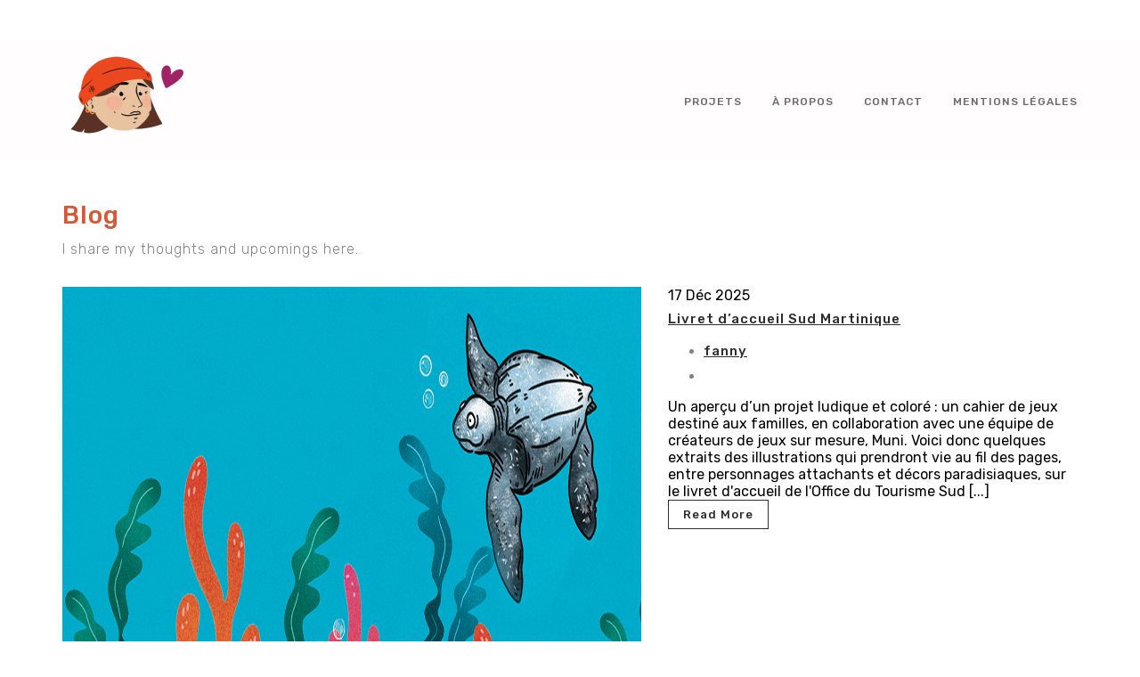

--- FILE ---
content_type: text/html; charset=UTF-8
request_url: http://fannytonnelier.fr/portfolio-category/edition/
body_size: 5809
content:



<!DOCTYPE html>
<html lang="fr-FR">
<head>
	<meta charset="UTF-8">		
	<!-- Mobile Specific Meta -->
	<meta name="viewport" content="width=device-width, initial-scale=1, maximum-scale=1">
	
	<!-- Favicon Icon -->	
	
	<title>Edition &#8211; Fanny Tonnelier | Graphiste illustratrice</title>
<meta name='robots' content='max-image-preview:large' />
<link rel='dns-prefetch' href='//fonts.googleapis.com' />
<link rel='dns-prefetch' href='//s.w.org' />
<link rel="alternate" type="application/rss+xml" title="Fanny Tonnelier | Graphiste illustratrice &raquo; Flux" href="http://fannytonnelier.fr/feed/" />
<link rel="alternate" type="application/rss+xml" title="Fanny Tonnelier | Graphiste illustratrice &raquo; Flux des commentaires" href="http://fannytonnelier.fr/comments/feed/" />
<link rel="alternate" type="application/rss+xml" title="Flux pour Fanny Tonnelier | Graphiste illustratrice &raquo; Edition Portfolio Category" href="http://fannytonnelier.fr/portfolio-category/edition/feed/" />
		<script type="text/javascript">
			window._wpemojiSettings = {"baseUrl":"https:\/\/s.w.org\/images\/core\/emoji\/13.1.0\/72x72\/","ext":".png","svgUrl":"https:\/\/s.w.org\/images\/core\/emoji\/13.1.0\/svg\/","svgExt":".svg","source":{"concatemoji":"http:\/\/fannytonnelier.fr\/wp-includes\/js\/wp-emoji-release.min.js?ver=5.8.12"}};
			!function(e,a,t){var n,r,o,i=a.createElement("canvas"),p=i.getContext&&i.getContext("2d");function s(e,t){var a=String.fromCharCode;p.clearRect(0,0,i.width,i.height),p.fillText(a.apply(this,e),0,0);e=i.toDataURL();return p.clearRect(0,0,i.width,i.height),p.fillText(a.apply(this,t),0,0),e===i.toDataURL()}function c(e){var t=a.createElement("script");t.src=e,t.defer=t.type="text/javascript",a.getElementsByTagName("head")[0].appendChild(t)}for(o=Array("flag","emoji"),t.supports={everything:!0,everythingExceptFlag:!0},r=0;r<o.length;r++)t.supports[o[r]]=function(e){if(!p||!p.fillText)return!1;switch(p.textBaseline="top",p.font="600 32px Arial",e){case"flag":return s([127987,65039,8205,9895,65039],[127987,65039,8203,9895,65039])?!1:!s([55356,56826,55356,56819],[55356,56826,8203,55356,56819])&&!s([55356,57332,56128,56423,56128,56418,56128,56421,56128,56430,56128,56423,56128,56447],[55356,57332,8203,56128,56423,8203,56128,56418,8203,56128,56421,8203,56128,56430,8203,56128,56423,8203,56128,56447]);case"emoji":return!s([10084,65039,8205,55357,56613],[10084,65039,8203,55357,56613])}return!1}(o[r]),t.supports.everything=t.supports.everything&&t.supports[o[r]],"flag"!==o[r]&&(t.supports.everythingExceptFlag=t.supports.everythingExceptFlag&&t.supports[o[r]]);t.supports.everythingExceptFlag=t.supports.everythingExceptFlag&&!t.supports.flag,t.DOMReady=!1,t.readyCallback=function(){t.DOMReady=!0},t.supports.everything||(n=function(){t.readyCallback()},a.addEventListener?(a.addEventListener("DOMContentLoaded",n,!1),e.addEventListener("load",n,!1)):(e.attachEvent("onload",n),a.attachEvent("onreadystatechange",function(){"complete"===a.readyState&&t.readyCallback()})),(n=t.source||{}).concatemoji?c(n.concatemoji):n.wpemoji&&n.twemoji&&(c(n.twemoji),c(n.wpemoji)))}(window,document,window._wpemojiSettings);
		</script>
		<style type="text/css">
img.wp-smiley,
img.emoji {
	display: inline !important;
	border: none !important;
	box-shadow: none !important;
	height: 1em !important;
	width: 1em !important;
	margin: 0 .07em !important;
	vertical-align: -0.1em !important;
	background: none !important;
	padding: 0 !important;
}
</style>
	<link rel='stylesheet' id='wp-block-library-css'  href='http://fannytonnelier.fr/wp-includes/css/dist/block-library/style.min.css?ver=5.8.12' type='text/css' media='all' />
<link rel='stylesheet' id='contact-form-7-css'  href='http://fannytonnelier.fr/wp-content/plugins/contact-form-7/includes/css/styles.css?ver=4.8' type='text/css' media='all' />
<link rel='stylesheet' id='font-awesome-css'  href='http://fannytonnelier.fr/wp-content/plugins/js_composer/assets/lib/bower/font-awesome/css/font-awesome.min.css?ver=5.1.1' type='text/css' media='all' />
<link rel='stylesheet' id='js_composer_front-css'  href='http://fannytonnelier.fr/wp-content/plugins/js_composer/assets/css/js_composer.min.css?ver=5.1.1' type='text/css' media='all' />
<link rel='stylesheet' id='owl-carousel-css'  href='http://fannytonnelier.fr/wp-content/themes/kraft/assets/lib/owl-carousel2/assets/owl.carousel.min.css?ver=5.8.12' type='text/css' media='all' />
<link rel='stylesheet' id='owl-carousel-default-css'  href='http://fannytonnelier.fr/wp-content/themes/kraft/assets/lib/owl-carousel2/assets/owl.theme.default.min.css?ver=5.8.12' type='text/css' media='all' />
<link rel='stylesheet' id='cubeportfolio-css'  href='http://fannytonnelier.fr/wp-content/themes/kraft/assets/lib/cubeportfolio/css/cubeportfolio.css?ver=5.8.12' type='text/css' media='all' />
<link rel='stylesheet' id='kraft-style-css'  href='http://fannytonnelier.fr/wp-content/themes/kraft-child/style.css?ver=1.0' type='text/css' media='all' />
<link rel='stylesheet' id='redux-google-fonts-kraft_theme_settings-css'  href='http://fonts.googleapis.com/css?family=Rubik%3A300%2C400%2C500%2C700%2C900%2C300italic%2C400italic%2C500italic%2C700italic%2C900italic&#038;ver=1729239097' type='text/css' media='all' />
<script type='text/javascript' src='http://fannytonnelier.fr/wp-includes/js/jquery/jquery.min.js?ver=3.6.0' id='jquery-core-js'></script>
<script type='text/javascript' src='http://fannytonnelier.fr/wp-includes/js/jquery/jquery-migrate.min.js?ver=3.3.2' id='jquery-migrate-js'></script>
<link rel="https://api.w.org/" href="http://fannytonnelier.fr/wp-json/" /><link rel="EditURI" type="application/rsd+xml" title="RSD" href="http://fannytonnelier.fr/xmlrpc.php?rsd" />
<link rel="wlwmanifest" type="application/wlwmanifest+xml" href="http://fannytonnelier.fr/wp-includes/wlwmanifest.xml" /> 
<meta name="generator" content="WordPress 5.8.12" />
<style type="text/css">#header.standard .header-wrapper #main-menu > ul > li.current-menu-ancestor > a,
			#header.standard .header-wrapper #main-menu > ul > li.current-menu-item > a,
			.single-post #header.standard .header-wrapper #main-menu > ul > li.current_page_parent > a{
				color : rgba(44, 44, 44, 1); 
			}#header.standard .header-wrapper #main-menu > ul > li:hover > a ,.single-post #header.standard .header-wrapper #main-menu > ul > li.current_page_parent > a:hover{
				color : #da5636; 
			}#header.standard .header-wrapper #main-menu > ul > li > a {
				color : rgba(44, 44, 44, 0.7); 
			}#footer.standard .copyrights p, #footer.standard .footer-socials a {			
				color : rgba(44, 44, 44, 0.7); 
			}#footer.standard .footer-socials a:hover {
				color : rgba(44, 44, 44, 1); 
			}</style><style type="text/css"></style><meta name="generator" content="Powered by Visual Composer - drag and drop page builder for WordPress."/>
<!--[if lte IE 9]><link rel="stylesheet" type="text/css" href="http://fannytonnelier.fr/wp-content/plugins/js_composer/assets/css/vc_lte_ie9.min.css" media="screen"><![endif]--><link rel="icon" href="http://fannytonnelier.fr/wp-content/uploads/2024/08/cropped-avatar-2024-avatar-site-2-32x32.png" sizes="32x32" />
<link rel="icon" href="http://fannytonnelier.fr/wp-content/uploads/2024/08/cropped-avatar-2024-avatar-site-2-192x192.png" sizes="192x192" />
<link rel="apple-touch-icon" href="http://fannytonnelier.fr/wp-content/uploads/2024/08/cropped-avatar-2024-avatar-site-2-180x180.png" />
<meta name="msapplication-TileImage" content="http://fannytonnelier.fr/wp-content/uploads/2024/08/cropped-avatar-2024-avatar-site-2-270x270.png" />
		<style type="text/css" id="wp-custom-css">
			/*
Vous pouvez ajouter du CSS personnalisé ici.

Cliquez sur l’icône d’aide ci-dessus pour en savoir plus.
*/


h1{color:#da5636; letter-spacing : 1px;}
h1:hover{color:da5636;}

.qui-suis-je h1, .qui-suis-je p {color:black;}
















		</style>
		<style type="text/css" title="dynamic-css" class="options-output">body{background-color:#ffffff;}#header{background-color:#fffdfd;}#header.standard .header-wrapper #main-menu > ul > li > a{font-size:12px;}#header.standard{margin-top:50px;margin-right:0;margin-bottom:50px;margin-left:0;}body, .portfolio-wrap .cbp-l-caption-title, .portfolio-wrap .cbp-l-caption-desc, .cbp-l-grid-agency-title,.cbp-l-grid-agency-desc, .portfolio-wrap .cbp-l-filters-text .cbp-filter-item, .cbp-popup-lightbox-title, .cbp-popup-lightbox-counter{font-family:Rubik;}h1.heading{font-size:26px;}h2.heading{font-size:24px;}h3.heading{font-size:22px;}h4.heading{font-size:20px;}h5.heading{font-size:18px;}h6.heading{font-size:16px;}.para p{font-size:16px;}#footer.standard{margin-top:0;margin-right:0;margin-bottom:0;margin-left:0;}#footer.standard{padding-top:80px;padding-right:0;padding-bottom:40px;padding-left:0;}</style><noscript><style type="text/css"> .wpb_animate_when_almost_visible { opacity: 1; }</style></noscript></head>
<body class="archive tax-portfolio_category term-edition term-18 wpb-js-composer js-comp-ver-5.1.1 vc_responsive">

	<!-- Page Wrapper -->
	<div id="page-wrapper">
		
		<!-- Header -->
		

<header id="header" class="standard vc_clearfix">
	<div class="header-wrapper">
		<div class="vc_container">
			<div class="header-container">
				<div id="logo">
					<a href="http://fannytonnelier.fr/">
						<img src="http://fannytonnelier.fr/wp-content/uploads/2024/08/avatar-2024-avatar-site-4.png" alt="Logo">
					</a>
				</div>
				<span id="menu-trigger"><span></span></span>
				<nav id="main-menu">
					<ul id="menu-menu-1" class="menu"><li id="menu-item-894" class="menu-item menu-item-type-post_type menu-item-object-page menu-item-home menu-item-894"><a href="http://fannytonnelier.fr/">projets</a></li>
<li id="menu-item-645" class="menu-item menu-item-type-post_type menu-item-object-page menu-item-645"><a href="http://fannytonnelier.fr/qui-suis-je/">à propos</a></li>
<li id="menu-item-355" class="menu-item menu-item-type-post_type menu-item-object-page menu-item-355"><a href="http://fannytonnelier.fr/contact/">contact</a></li>
<li id="menu-item-2891" class="menu-item menu-item-type-post_type menu-item-object-page menu-item-2891"><a href="http://fannytonnelier.fr/mentions-legales/">Mentions légales</a></li>
</ul>					
				</nav>
			</div>	
		</div>
	</div>
</header>

		<!-- Header Ends -->

		<!-- Content Wrapper -->
		<div id="content-wrapper">
	<!-- Main Wrapper -->
	<div id="main-wrapper">

		<div class="vc_container">
			<div class="vc_row">
				
				
<div class="vc_col-sm-12">
	<div class="page-title has-description">
		<h1>Blog</h1>
		<p>I share my thoughts and upcomings here.</p>
	</div>
</div>				
				<div class="vc_col-sm-12">
					<div class="post-list horizontal">
						
						
<article id="post-2918" class="clearfix post-2918 portfolio type-portfolio status-publish has-post-thumbnail hentry portfolio_category-edition portfolio_category-illustration">
	
		
	<div class="vc_col-sm-12 vc_col-md-7 no-padding-left post-img-wrap">
		
		
		

	
		<a href="http://fannytonnelier.fr/portfolio-item/livret-daccueil-sud-martinique/" class="post-img">			
			<img width="1200" height="721" src="http://fannytonnelier.fr/wp-content/uploads/2025/12/Plan-de-travail-1.jpg" class=" attachment-full" alt="" loading="lazy" srcset="http://fannytonnelier.fr/wp-content/uploads/2025/12/Plan-de-travail-1.jpg 1200w, http://fannytonnelier.fr/wp-content/uploads/2025/12/Plan-de-travail-1-300x180.jpg 300w, http://fannytonnelier.fr/wp-content/uploads/2025/12/Plan-de-travail-1-1024x615.jpg 1024w, http://fannytonnelier.fr/wp-content/uploads/2025/12/Plan-de-travail-1-768x461.jpg 768w" sizes="(max-width: 1200px) 100vw, 1200px" />		</a>

		
		
			
	</div>
	
		
		
	<div class="vc_col-sm-12 vc_col-md-5 no-padding-right post-content-wrap">
		
		<div class="post-content">
			
			<div class="post-date">17 Déc 2025</div>
			
			<h2 class="post-title">
				<a href="http://fannytonnelier.fr/portfolio-item/livret-daccueil-sud-martinique/" rel="bookmark">Livret d&rsquo;accueil Sud Martinique</a>
			</h2>
			
			
<ul class="post-meta">
	
		
	<li class="post-author">
		<a href="http://fannytonnelier.fr/author/fanny/">fanny</a>
	</li>
	
	<li class="post-category"></li>
</ul>
		
						
			Un aperçu d’un projet ludique et coloré : un cahier de jeux destiné aux familles, en collaboration avec une équipe de créateurs de jeux sur mesure, Muni. Voici donc quelques extraits des illustrations qui prendront vie au fil des pages, entre personnages attachants et décors paradisiaques, sur le livret d'accueil de l'Office du Tourisme Sud [...]			
			
			<div class="post-btn button">
				<a href="http://fannytonnelier.fr/portfolio-item/livret-daccueil-sud-martinique/">Read More</a>
			</div>
			
		</div>
		
	</div>
	
		
</article>
<article id="post-2863" class="clearfix post-2863 portfolio type-portfolio status-publish has-post-thumbnail hentry portfolio_category-ateliers portfolio_category-edition portfolio_category-illustration">
	
		
	<div class="vc_col-sm-12 vc_col-md-7 no-padding-left post-img-wrap">
		
		
		

	
		<a href="http://fannytonnelier.fr/portfolio-item/illustration-ateliers-et-mise-en-page/" class="post-img">			
			<img width="1590" height="1097" src="http://fannytonnelier.fr/wp-content/uploads/2025/07/miniature-agenda.jpg" class=" attachment-full" alt="" loading="lazy" srcset="http://fannytonnelier.fr/wp-content/uploads/2025/07/miniature-agenda.jpg 1590w, http://fannytonnelier.fr/wp-content/uploads/2025/07/miniature-agenda-300x207.jpg 300w, http://fannytonnelier.fr/wp-content/uploads/2025/07/miniature-agenda-1024x706.jpg 1024w, http://fannytonnelier.fr/wp-content/uploads/2025/07/miniature-agenda-768x530.jpg 768w, http://fannytonnelier.fr/wp-content/uploads/2025/07/miniature-agenda-1536x1060.jpg 1536w" sizes="(max-width: 1590px) 100vw, 1590px" />		</a>

		
		
			
	</div>
	
		
		
	<div class="vc_col-sm-12 vc_col-md-5 no-padding-right post-content-wrap">
		
		<div class="post-content">
			
			<div class="post-date">18 Juil 2025</div>
			
			<h2 class="post-title">
				<a href="http://fannytonnelier.fr/portfolio-item/illustration-ateliers-et-mise-en-page/" rel="bookmark">Illustration, ateliers et mise en page</a>
			</h2>
			
			
<ul class="post-meta">
	
		
	<li class="post-author">
		<a href="http://fannytonnelier.fr/author/fanny/">fanny</a>
	</li>
	
	<li class="post-category"></li>
</ul>
		
						
			Illustration de couverture et conception de l'agenda 2025-2026 de l'école de l'Olivier autour du thème "Pechbonnieu, notre ville". Animation d'ateliers de dessins avec une dizaine d'élèves de primaire, les invitant à représenter leur lieu préféré de la ville. École de l'Olivier, Pechbonnieu - Printemps et rentrée 2025			
			
			<div class="post-btn button">
				<a href="http://fannytonnelier.fr/portfolio-item/illustration-ateliers-et-mise-en-page/">Read More</a>
			</div>
			
		</div>
		
	</div>
	
		
</article>
<article id="post-2206" class="clearfix post-2206 portfolio type-portfolio status-publish has-post-thumbnail hentry portfolio_category-communication portfolio_category-edition portfolio_category-identite portfolio_category-illustration portfolio_category-packaging">
	
		
	<div class="vc_col-sm-12 vc_col-md-7 no-padding-left post-img-wrap">
		
		
		

	
		<a href="http://fannytonnelier.fr/portfolio-item/ecowhat/" class="post-img">			
			<img width="2331" height="1250" src="http://fannytonnelier.fr/wp-content/uploads/2021/09/miniature_ecowhat.jpg" class=" attachment-full" alt="" loading="lazy" srcset="http://fannytonnelier.fr/wp-content/uploads/2021/09/miniature_ecowhat.jpg 2331w, http://fannytonnelier.fr/wp-content/uploads/2021/09/miniature_ecowhat-300x161.jpg 300w, http://fannytonnelier.fr/wp-content/uploads/2021/09/miniature_ecowhat-1024x549.jpg 1024w, http://fannytonnelier.fr/wp-content/uploads/2021/09/miniature_ecowhat-768x412.jpg 768w, http://fannytonnelier.fr/wp-content/uploads/2021/09/miniature_ecowhat-1536x824.jpg 1536w, http://fannytonnelier.fr/wp-content/uploads/2021/09/miniature_ecowhat-2048x1098.jpg 2048w" sizes="(max-width: 2331px) 100vw, 2331px" />		</a>

		
		
			
	</div>
	
		
		
	<div class="vc_col-sm-12 vc_col-md-5 no-padding-right post-content-wrap">
		
		<div class="post-content">
			
			<div class="post-date">16 Sep 2021</div>
			
			<h2 class="post-title">
				<a href="http://fannytonnelier.fr/portfolio-item/ecowhat/" rel="bookmark">EcoWhat</a>
			</h2>
			
			
<ul class="post-meta">
	
		
	<li class="post-author">
		<a href="http://fannytonnelier.fr/author/fanny/">fanny</a>
	</li>
	
	<li class="post-category"></li>
</ul>
		
						
			DA, graphisme, illustration &amp; packaging Dans le cadre d'un parcours pédagogique mené en entreprises, Camille et Thibault s'appuient sur des panneaux explicatifs. 💧 Création de contenus pédagogiques, illustrations, schemas Réalisation de packaging et divers supports de communication print pour la marque engagée EcoWhat, qui propose des boxes d’accessoires visant à réduire sa consommation d’eau au [...]			
			
			<div class="post-btn button">
				<a href="http://fannytonnelier.fr/portfolio-item/ecowhat/">Read More</a>
			</div>
			
		</div>
		
	</div>
	
		
</article>						
					
					</div>
					
										
				</div>
			</div>
		</div>	
		
	</div>    
	<!-- Main Wrapper Ends -->	





<!-- Footer -->
<footer id="footer" class="standard">
	<div class="vc_container">
		<div class="vc_row">
			<div class="vc_col-xs-12 vc_col-sm-6">
				<div class="copyrights">
					<p>fannytnnlr@gmail.com -
06 11 36 12 06 - Toulouse, France - © Fanny Tonnelier – 2024	</p>
				</div>
			</div>
			<div class="vc_col-xs-12 vc_col-sm-6">
				
								<div class="footer-socials">
					
									
												
						<a href="mailto:fannytnnlr@gmail.com">
							<i class="fa fa-envelope-o"></i>
						</a>
					
										
					
									
												
						<a href="https://www.instagram.com/fanny.tonnelier/?hl=fr">
							<i class="fa fa-instagram"></i>
						</a>
					
										
					
									
												
						<a href="https://www.behance.net/fannytnnlr">
							<i class="fa fa-behance"></i>
						</a>
					
										
					
									
												
						<a href="https://fr.linkedin.com/in/fanny-tonnelier-120856a9">
							<i class="fa fa-linkedin"></i>
						</a>
					
										
					
									
												
						<a href="https://dribbble.com/fannytonnelier">
							<i class="fa fa-dribbble"></i>
						</a>
					
										
					
									
					
				</div>
								
			</div>
		</div>
	</div>
</footer>
<!-- Footer Ends -->


</div>
<!-- Content Wrapper Ends -->

</div> 
<!-- Page Wrapper Ends -->	
				
<script type='text/javascript' id='contact-form-7-js-extra'>
/* <![CDATA[ */
var wpcf7 = {"apiSettings":{"root":"http:\/\/fannytonnelier.fr\/wp-json\/","namespace":"contact-form-7\/v1"},"recaptcha":{"messages":{"empty":"Merci de confirmer que vous n\u2019\u00eates pas un robot."}}};
/* ]]> */
</script>
<script type='text/javascript' src='http://fannytonnelier.fr/wp-content/plugins/contact-form-7/includes/js/scripts.js?ver=4.8' id='contact-form-7-js'></script>
<script type='text/javascript' id='kraft-min-js-extra'>
/* <![CDATA[ */
var kraftMainJs = {"mapStyle":"[{\"featureType\":\"all\",\"elementType\":\"labels.text.fill\",\"stylers\":[{\"saturation\":36},{\"color\":\"#000000\"},{\"lightness\":40}]},{\"featureType\":\"all\",\"elementType\":\"labels.text.stroke\",\"stylers\":[{\"visibility\":\"on\"},{\"color\":\"#000000\"},{\"lightness\":16}]},{\"featureType\":\"all\",\"elementType\":\"labels.icon\",\"stylers\":[{\"visibility\":\"off\"}]},{\"featureType\":\"administrative\",\"elementType\":\"geometry.fill\",\"stylers\":[{\"color\":\"#000000\"},{\"lightness\":20}]},{\"featureType\":\"administrative\",\"elementType\":\"geometry.stroke\",\"stylers\":[{\"color\":\"#000000\"},{\"lightness\":17},{\"weight\":1.2}]},{\"featureType\":\"landscape\",\"elementType\":\"geometry\",\"stylers\":[{\"color\":\"#000000\"},{\"lightness\":20}]},{\"featureType\":\"poi\",\"elementType\":\"geometry\",\"stylers\":[{\"color\":\"#000000\"},{\"lightness\":21}]},{\"featureType\":\"road.highway\",\"elementType\":\"geometry.fill\",\"stylers\":[{\"color\":\"#000000\"},{\"lightness\":17}]},{\"featureType\":\"road.highway\",\"elementType\":\"geometry.stroke\",\"stylers\":[{\"color\":\"#000000\"},{\"lightness\":29},{\"weight\":0.2}]},{\"featureType\":\"road.arterial\",\"elementType\":\"geometry\",\"stylers\":[{\"color\":\"#000000\"},{\"lightness\":18}]},{\"featureType\":\"road.local\",\"elementType\":\"geometry\",\"stylers\":[{\"color\":\"#000000\"},{\"lightness\":16}]},{\"featureType\":\"transit\",\"elementType\":\"geometry\",\"stylers\":[{\"color\":\"#000000\"},{\"lightness\":19}]},{\"featureType\":\"water\",\"elementType\":\"geometry\",\"stylers\":[{\"color\":\"#000000\"},{\"lightness\":17}]}]","ajaxurl":"http:\/\/fannytonnelier.fr\/wp-admin\/admin-ajax.php","ajax_nonce":"c3bb14d992"};
/* ]]> */
</script>
<script type='text/javascript' src='http://fannytonnelier.fr/wp-content/themes/kraft/assets/js/kraft-min.js?ver=5.8.12' id='kraft-min-js'></script>
<script type='text/javascript' src='http://fannytonnelier.fr/wp-includes/js/wp-embed.min.js?ver=5.8.12' id='wp-embed-js'></script>
<script type='text/javascript' src='http://fannytonnelier.fr/wp-content/plugins/js_composer/assets/js/dist/js_composer_front.min.js?ver=5.1.1' id='wpb_composer_front_js-js'></script>
</body>
</html>

--- FILE ---
content_type: text/css
request_url: http://fannytonnelier.fr/wp-content/themes/kraft-child/style.css?ver=1.0
body_size: 8695
content:
/***** Theme Name:    Fanny Tonnelier 2017
Theme URI: 		http://www.fannytonnelier.fr
Description:    Mon site pro
Author:        Fanny Tonnelier
Author URI:	http://www.fannytonnelier.fr
Template:       kraft
Version:        1.0.0
*****/
* { -webkit-box-sizing: border-box; -moz-box-sizing: border-box; box-sizing: border-box; }

html { -ms-text-size-adjust: 100%; -webkit-text-size-adjust: 100%; }

body { margin: 0; }

article, aside, details, figcaption, figure, footer, header, hgroup, main, menu, nav, section, summary { display: block; }

audio, canvas, progress, video { display: inline-block; vertical-align: baseline; }

audio:not([controls]) { display: none; height: 0; }

[hidden], template { display: none; }

a { background-color: transparent; }

a:active, a:hover { outline: 0; }

abbr[title] { border-bottom: 1px dotted; }

b, strong { font-weight: bold; }

dfn { font-style: italic; }

h1 { color: red;  font-size: 2em; margin: 0.67em 0; }

mark { background: #ff0; color: #000; }

small { font-size: 80%; }

sub, sup { font-size: 75%; line-height: 0; position: relative; vertical-align: baseline; }

sup { top: -0.5em; }

sub { bottom: -0.25em; }

img { border: 0; }

svg:not(:root) { overflow: hidden; }

figure { margin: 1em 40px; }

hr { -webkit-box-sizing: content-box; -moz-box-sizing: content-box; box-sizing: content-box; height: 0; }

pre { overflow: auto; }

code, kbd, pre, samp { font-family: monospace, monospace; font-size: 1em; }

button, input, optgroup, select, textarea { color: inherit; font: inherit; margin: 0; }

button { overflow: visible; }

button, select { text-transform: none; }

button, html input[type="button"], input[type="reset"], input[type="submit"] { -webkit-appearance: button; cursor: pointer; }

button[disabled], html input[disabled] { cursor: default; }

button::-moz-focus-inner, input::-moz-focus-inner { border: 0; padding: 0; }

input { line-height: normal; }

input[type="checkbox"], input[type="radio"] { -webkit-box-sizing: border-box; -moz-box-sizing: border-box; box-sizing: border-box; padding: 0; }

input[type="number"]::-webkit-inner-spin-button, input[type="number"]::-webkit-outer-spin-button { height: auto; }

input[type="search"] { -webkit-appearance: textfield; -webkit-box-sizing: content-box; -moz-box-sizing: content-box; box-sizing: content-box; }

input[type="search"]::-webkit-search-cancel-button, input[type="search"]::-webkit-search-decoration { -webkit-appearance: none; }

fieldset { border: 1px solid #c0c0c0; margin: 0 2px; padding: 0.35em 0.625em 0.75em; }

legend { border: 0; padding: 0; }

textarea { overflow: auto; }

optgroup { font-weight: bold; }

table { border-collapse: collapse; border-spacing: 0; }

td, th { padding: 0; }

img { max-width: 100%; }

::selection { background: #2c2c2c; color: #fff; text-shadow: none; }

::-moz-selection { background: #2c2c2c; color: #fff; text-shadow: none; }

::-webkit-selection { background: #2c2c2c; color: #fff; text-shadow: none; }

:active, :focus { outline: none !important; }

/*----------------------------------------------------------- Typography
-------------------------------------------------------------*/
body { font-family: 'Roboto', sans-serif; }

h1, h2, h3, h4, h5, h6 { margin-top: 0; margin-bottom: 15px; color: #2c2c2c; letter-spacing: 1px; }

.font-size-38 { font-size: 38px; line-height: 48px; margin-top: 50px; margin-bottom: 60px; }
.font-size-38 + p { margin: -40px 0 0 0; font-size: 18px; font-weight: 400; color: #2c2c2c; }

h1, .font-size-28 { font-size: 28px; }

h2, .font-size-24 { font-size: 24px; }

h3, .font-size-22 { font-size: 22px; }

h4, .font-size-20 { font-size: 20px; }

h5, .font-size-18 { font-size: 18px; }

h6, .font-size-16 { font-size: 16px; }

p { font-size: 16px; line-height: 24px; letter-spacing: 1px; color: #848484; margin-bottom: 15px; margin-top: 0; }

.para-16 { font-size: 16px; line-height: 24px; }

.para-18 p { font-size: 18px; line-height: 30px; }

.wt-100, .wt-100 > p { font-weight: 100; }

.wt-100italic, .wt-100italic > p { font-weight: 100; font-style: italic; }

.wt-300, .wt-300 > p { font-weight: 300; }

.wt-300italic, .wt-300italic > p { font-weight: 300; font-style: italic; }

.wt-400, .wt-400 > p { font-weight: 400; }

.wt-400italic, .wt-400italic > p { font-weight: 400; font-style: italic; }

.wt-500, .wt-500 > p { font-weight: 500; }

.wt-500italic, .wt-500italic > p { font-weight: 500; font-style: italic; }

.wt-700, .wt-700 > p { font-weight: 700; }

.wt-700italic, .wt-700italic > p { font-weight: 700; font-style: italic; }

.wt-900, .wt-900 > p { font-weight: 900; }

.wt-900italic, .wt-900italic > p { font-weight: 900; font-size: italic; }

ol ul, ul ol, ul ul, ol ol { padding-top: 5px; }

li { font-size: 15px; font-weight: 300; color: #848484; margin-bottom: 10px; letter-spacing: 1px; }

a { font-size: 15px; font-weight: 500; color: #2c2c2c; letter-spacing: 1px; }
a:hover { color: rgba(44, 44, 44, 0.9); text-decoration: none; }

strong { font-weight: bold; color: #2c2c2c; }

blockquote { font-size: 18px; line-height: 30px; font-weight: 400; color: #848484; letter-spacing: 1px; border-left-width: 3px; padding: 20px 30px; margin: 24px 40px; }
blockquote p { margin: 0; }
blockquote cite { margin-top: 10px; display: block; font-size: 14px; color: #2c2c2c; }
blockquote cite a { text-decoration: none; }

cite { font-size: 16px; line-height: normal; }

pre { background: #f8f8f8; margin: 20px 0; padding: 20px; white-space: pre-wrap; word-wrap: break-word; color: #848484; }

address { margin: 15px 0; color: #848484; font-style: normal; }

abbr[title] { border-bottom: 1px dotted; }

ins { background: #dedede; text-decoration: none; color: #2c2c2c; padding-left: 2px; padding-right: 2px; }

dl { margin: 0 15px; }
dl dt { font-weight: bold; color: #2c2c2c; }
dl dd { margin: 0 0 20px; color: #848484; }

table { border-collapse: collapse; border-spacing: 0; font-size: 14px; line-height: 2; margin: 0 0 20px; width: 100%; }
table th, table td { text-align: left; letter-spacing: 1px; }
table th a, table td a { font-weight: bold; font-size: 14px; }
table th a:hover, table td a:hover { text-decoration: none; }
table tr { color: #2c2c2c; }
table td { color: #848484; border-top: 1px solid #ededed; padding: 6px 10px 6px 0; }

/*----------------------------------------------------------- Helper Classes
-------------------------------------------------------------*/
.no-padding-left { padding-left: 0 !important; }

.no-padding-right { padding-right: 0 !important; }

.no-margin-top { margin-top: 0 !important; }

.no-margin-bottom { margin-bottom: 0 !important; }

.margin-top-5 { margin-top: 5px !important; }

.margin-top-10 { margin-top: 10px !important; }

.margin-top-15 { margin-top: 15px !important; }

.margin-top-20 { margin-top: 20px !important; }

.margin-top-25 { margin-top: 25px !important; }

.margin-top-30 { margin-top: 30px !important; }

.margin-top-35 { margin-top: 35px !important; }

.margin-top-40 { margin-top: 40px !important; }

.margin-top-45 { margin-top: 45px !important; }

.margin-top-50 { margin-top: 50px !important; }

.margin-top-55 { margin-top: 55px !important; }

.margin-top-60 { margin-top: 60px !important; }

.margin-top-65 { margin-top: 65px !important; }

.margin-top-70 { margin-top: 70px !important; }

.margin-top-75 { margin-top: 75px !important; }

.margin-top-80 { margin-top: 80px !important; }

.margin-top-85 { margin-top: 85px !important; }

.margin-top-90 { margin-top: 95px !important; }

.margin-top-95 { margin-top: 95px !important; }

.margin-top-100 { margin-top: 100px !important; }

.margin-bottom-5 { margin-bottom: 5px !important; }

.margin-bottom-10 { margin-bottom: 10px !important; }

.margin-bottom-15 { margin-bottom: 15px !important; }

.margin-bottom-20 { margin-bottom: 20px !important; }

.margin-bottom-25 { margin-bottom: 25px !important; }

.margin-bottom-30 { margin-bottom: 30px !important; }

.margin-bottom-35 { margin-bottom: 35px !important; }

.margin-bottom-40 { margin-bottom: 40px !important; }

.margin-bottom-45 { margin-bottom: 45px !important; }

.margin-bottom-50 { margin-bottom: 50px !important; }

.margin-bottom-55 { margin-bottom: 55px !important; }

.margin-bottom-60 { margin-bottom: 60px !important; }

.margin-bottom-65 { margin-bottom: 65px !important; }

.margin-bottom-70 { margin-bottom: 70px !important; }

.margin-bottom-75 { margin-bottom: 75px !important; }

.margin-bottom-80 { margin-bottom: 80px !important; }

.margin-bottom-85 { margin-bottom: 85px !important; }

.margin-bottom-90 { margin-bottom: 90px !important; }

.margin-bottom-95 { margin-bottom: 95px !important; }

.margin-bottom-100 { margin-bottom: 100px !important; }

.text-left { text-align: left !important; }

.text-right { text-align: right !important; }

.text-center { text-align: center !important; }

/*----------------------------------------------------------- Header
-------------------------------------------------------------*/
#header.standard .header-wrapper { position: relative; }
#header.standard .header-wrapper .header-container { position: relative; display: table; width: 100%; }
#header.standard .header-wrapper #logo { float: left; display: table-cell; }
#header.standard .header-wrapper #logo a { font-size: 26px; font-weight: 600; color: #2c2c2c; letter-spacing: 1px; display: block; }
#header.standard .header-wrapper #logo a:hover { text-decoration: none; }
#header.standard .header-wrapper #menu-trigger { position: absolute; display: none; right: 15px; top: 27px; cursor: pointer; }
#header.standard .header-wrapper #menu-trigger span { display: inline-block; position: relative; }
#header.standard .header-wrapper #menu-trigger span:before, #header.standard .header-wrapper #menu-trigger span:after { content: ''; position: absolute; }
#header.standard .header-wrapper #menu-trigger span:before { top: -8px; }
#header.standard .header-wrapper #menu-trigger span:after { top: 8px; }
#header.standard .header-wrapper #menu-trigger span:before, #header.standard .header-wrapper #menu-trigger span:after, #header.standard .header-wrapper #menu-trigger span { background-color: #333; width: 25px; height: 2px; -webkit-transition: .3s all; -o-transition: .3s all; transition: .3s all; }
#header.standard .header-wrapper #menu-trigger.open span { background-color: transparent; }
#header.standard .header-wrapper #menu-trigger.open span:before { -webkit-transform: translateY(8px) rotateZ(-45deg); -moz-transform: translateY(8px) rotateZ(-45deg); -ms-transform: translateY(8px) rotateZ(-45deg); -o-transform: translateY(8px) rotateZ(-45deg); transform: translateY(8px) rotateZ(-45deg); }
#header.standard .header-wrapper #menu-trigger.open span:after { -webkit-transform: translateY(-8px) rotateZ(45deg); -moz-transform: translateY(-8px) rotateZ(45deg); -ms-transform: translateY(-8px) rotateZ(45deg); -o-transform: translateY(-8px) rotateZ(45deg); transform: translateY(-8px) rotateZ(45deg); }
#header.standard .header-wrapper #main-menu { display: table-cell; vertical-align: middle; height: 100%; text-align: right; }
#header.standard .header-wrapper #main-menu li, #header.standard .header-wrapper #main-menu a { text-transform: uppercase; }
#header.standard .header-wrapper #main-menu ul { margin: 0; padding: 0; }
#header.standard .header-wrapper #main-menu ul li { list-style-type: none; margin-bottom: 0; }
#header.standard .header-wrapper #main-menu ul li ul { display: none; }
#header.standard .header-wrapper #main-menu ul li a { font-size: 12px; letter-spacing: 1px; display: block; text-align: left; text-decoration: none; -webkit-transition: .3s all; -o-transition: .3s all; transition: .3s all; }
#header.standard .header-wrapper #main-menu ul li a:hover { text-decoration: none; }
#header.standard .header-wrapper #main-menu > ul > li { display: inline-block; margin-left: 30px; position: relative; }
#header.standard .header-wrapper #main-menu > ul > li > a { color: rgba(44, 44, 44, 0.7); }
#header.standard .header-wrapper #main-menu > ul > li:hover > a { color: #2c2c2c; }
#header.standard .header-wrapper #main-menu > ul > li .level-two, #header.standard .header-wrapper #main-menu > ul > li .level-three { top: 40px; position: absolute; z-index: 10; width: 170px; }
#header.standard .header-wrapper #main-menu > ul > li .level-two a, #header.standard .header-wrapper #main-menu > ul > li .level-three a { color: #848484; padding: 12px 15px; font-size: 11px; font-weight: 400; }
#header.standard .header-wrapper #main-menu > ul > li .level-two a:hover, #header.standard .header-wrapper #main-menu > ul > li .level-three a:hover { background-color: rgba(40, 40, 40, 0.8); color: #cecece; }
#header.standard .header-wrapper #main-menu > ul > li .level-two li, #header.standard .header-wrapper #main-menu > ul > li .level-three li { border-bottom: 1px solid rgba(132, 132, 132, 0.1); }
#header.standard .header-wrapper #main-menu > ul > li .level-two > li:hover > a, #header.standard .header-wrapper #main-menu > ul > li .level-three > li:hover > a { background: #2d2d2d; color: #cecece; }
#header.standard .header-wrapper #main-menu > ul > li .level-two { background-color: #232323; }
#header.standard .header-wrapper #main-menu > ul > li .level-two.invert-dropdown { right: 0; }
#header.standard .header-wrapper #main-menu > ul > li .level-two > li { position: relative; }
#header.standard .header-wrapper #main-menu > ul > li .level-two .level-three { background-color: #232323; top: 0; left: 170px; }
#header.standard .header-wrapper #main-menu > ul > li .level-two .level-three.invert-dropdown { left: -170px; }
#header.standard .header-wrapper #main-menu > ul > li.current-menu-item > a, #header.standard .header-wrapper #main-menu > ul > li.current-menu-ancestor > a { color: #2c2c2c; }
#header.standard .header-wrapper #main-menu > ul .level-two > li.current-menu-item > a, #header.standard .header-wrapper #main-menu > ul .level-three > li.current-menu-item > a { background-color: #2d2d2d; color: #cecece; }

.retina-logo { display: none; }

.single-post #header.standard .header-wrapper #main-menu > ul > li.current_page_parent > a, .single-post #header.standard .header-wrapper #main-menu > ul > li.current_page_parent > a:hover { color: #2c2c2c; }

/*----------------------------------------------------------- Contents
-------------------------------------------------------------*/
.container-fluid { margin-right: auto; margin-left: auto; padding-left: 15px; padding-right: 15px; }
.container-fluid:before, .container-fluid:after { content: " "; display: table; }
.container-fluid:before { clear: both; }

.page-404-wrap { display: table; height: 100vh; }
.page-404-wrap .page-404 { display: table-cell; vertical-align: middle; text-align: center; }
.page-404-wrap .page-404 h1 { font-size: 60px; font-weight: bold; }
.page-404-wrap .page-404 p { font-size: 18px; margin-bottom: 50px; }

.vc_container:after, .vc_container-fluid:after, .vc_row:after { clear: both; }

.vc_container, #main-wrapper { padding-left: 15px; padding-right: 15px; }

.vc_container, #main-wrapper { margin-right: auto; margin-left: auto; }

#main-wrapper .vc_container { margin-left: -15px; margin-right: -15px; }

@media (min-width: 768px) { .vc_container, #main-wrapper { width: 750px; } }
@media (min-width: 992px) { .vc_container, #main-wrapper { width: 970px; } }
@media (min-width: 1200px) { .vc_container, #main-wrapper { width: 1170px; } }
.page-title.has-description { margin-bottom: 30px; }
.page-title.has-description h1 { margin-bottom: 10px; font-weight: 500; }
.page-title.has-description p { font-weight: 300; }

.wpb_single_image-wrapper img { min-width: 100%; }

.wpb_button, .wpb_content_element, ul.wpb_thumbnails-fluid > li { margin-bottom: 0; }

ul.plain-text { list-style-type: none; margin: 0; padding: 0; }
ul.plain-text li, ul.plain-text li a { font-size: 16px; font-weight: 300; letter-spacing: 0; margin-bottom: 20px; color: #848484; }
ul.plain-text li a { text-decoration: none; }
ul.plain-text li a:hover { color: #2c2c2c; }

ul.hyphen-text { list-style-type: none; margin: 0; padding: 0; float: left; margin-right: 30px; }
ul.hyphen-text:last-of-type { margin-right: 0; }
ul.hyphen-text li:before { content: '-'; margin-right: 5px; }

.plain-text.light-text li, .plain-text.light-text li a, .hyphen-text.light-text li, .hyphen-text.light-text li a { color: #dcdcdc; }

.avatar-img { padding-right: 10px; width: 100%; }

.sep-line { border-top-color: #f1f1f1; margin-top: 80px; margin-bottom: 80px; }

.content-box { margin-bottom: 40px; }
.content-box h4 { font-weight: 500; }
.content-box h4 small { font-size: 13px; font-weight: 300; margin-bottom: 8px; color: #848484; display: block; }
.content-box p { font-size: 16px; font-weight: 300; line-height: 24px; width: 85%; margin-bottom: 0; }

.team-member { padding-bottom: 25px; }
.team-member .member-avatar { margin-bottom: 25px; }
.team-member .member-avatar img { width: 100%; height: auto; display: block; }
.team-member .member-info h6 { margin-bottom: 7px; text-align: center; }
.team-member .member-info h6 .member-title { font-size: 16px; font-weight: 400; letter-spacing: 0; color: #2c2c2c; }
.team-member .member-info h6 .member-title:after { content: '-'; color: #848484; display: inline-block; margin: 0 7px; }
.team-member .member-info h6 .member-position { font-size: 14px; font-weight: 300; color: #848484; display: inline-block; letter-spacing: 0; }
.team-member .member-info .member-socials { text-align: center; list-style-type: none; margin: 0; padding-left: 0; }
.team-member .member-info .member-socials li { display: inline-block; margin: 0 5px; }
.team-member .member-info .member-socials li a { font-size: 13px; font-weight: 300; color: rgba(132, 132, 132, 0.7); letter-spacing: 0; text-decoration: none; }
.team-member .member-info .member-socials li a i { font-size: 14px; }
.team-member .member-info .member-socials li a:hover { color: #848484; }

.cta { text-align: center; }
.cta h2 { margin-bottom: 0; }
.cta h2, .cta h2 a { font-size: 26px; line-height: 34px; letter-spacing: 0; font-weight: 300; color: #848484; display: inline-block; }
.cta h2 a { color: #2c2c2c; font-weight: 500; text-decoration: none; }
.cta h2 a:hover { opacity: .9; }

.img-box { margin-bottom: 40px; }
.img-box .box-thumb img { width: 100%; height: auto; }
.img-box .box-content h4 { margin-top: 35px; font-weight: 500; }
.img-box .box-content p { line-height: 26px; font-weight: 300; margin-bottom: 30px; }
.img-box.horizontal .box-thumb, .img-box.horizontal .box-content { width: 50%; }
.img-box.horizontal .box-thumb { float: left; }
.img-box.horizontal .box-content { display: inline-block; padding-left: 30px; }
.img-box.horizontal .box-content h4 { margin-top: 30px; }

.desc-list { margin-bottom: 15px; }
.desc-list h6 { margin-bottom: 5px; font-weight: 400; }
.desc-list p { line-height: 22px; font-weight: 300; letter-spacing: 0; margin-bottom: 0; }
.desc-list.light-text h6 { color: #dcdcdc; }

/*----------------------------------------------------------- Carousel
-------------------------------------------------------------*/
.kraft-carousel .owl-controls { position: absolute; width: 100%; bottom: 0; margin-top: 0; }
.kraft-carousel .owl-controls .owl-nav { display: none; }
.kraft-carousel .owl-dots { padding-bottom: 15px; display: inline-block; text-align: center; position: absolute; bottom: 0; width: 100%; }
.kraft-carousel .owl-dots .owl-dot { display: inline-block; }
.kraft-carousel .owl-dots .owl-dot span { background-color: #2c2c2c; opacity: 0.5; margin: 0 7px; width: 14px; height: 14px; border-radius: 0; display: inline-block; }
.kraft-carousel .owl-dots .owl-dot.active span { opacity: 1; }

.owl-carousel .owl-item img { height: auto; }

/*----------------------------------------------------------- Button
-------------------------------------------------------------*/
.vc_btn3-container .vc_general.vc_btn3 { letter-spacing: 1px; }
.vc_btn3-container .vc_general.vc_btn3.vc_btn3-style-flat { color: #fff; background: #2c2c2c; border: 1px solid transparent; }
.vc_btn3-container .vc_general.vc_btn3.vc_btn3-style-flat:hover { background: #3e3e3e; }
.vc_btn3-container .vc_general.vc_btn3.vc_btn3-style-outline { color: #2c2c2c; border: 1px solid #2c2c2c; }
.vc_btn3-container .vc_general.vc_btn3.vc_btn3-style-outline:hover { background: #2c2c2c; color: #fff; }
.vc_btn3-container .vc_general.vc_btn3.vc_btn3-size-sm { font-size: 13px; padding: 8px 16px; }
.vc_btn3-container .vc_general.vc_btn3.vc_btn3-size-md { padding: 10px 19px; }
.vc_btn3-container .vc_general.vc_btn3.vc_btn3-size-lg { padding: 15px 25px; }

.button a { font-size: 13px; color: #2c2c2c; border: 1px solid #2c2c2c; padding: 8px 16px; display: inline-block; -webkit-transition: all .3s ease; -moz-transition: all .3s ease; transition: all .3s ease; text-decoration: none; }
.button a:hover { text-decoration: none; background: #2c2c2c; color: #fff; }
.button.solid a { background: #2c2c2c; color: #fff; }
.button.solid a:hover { background: #3e3e3e; }

/*----------------------------------------------------------- Portfolio
-------------------------------------------------------------*/
.portfolio-wrap .cbp-l-filters-text { padding: 0; margin-bottom: 10px; }
.portfolio-wrap .cbp-l-filters-text .cbp-filter-item { font-family: 'Roboto'; padding: 0; letter-spacing: 1px; line-height: normal; color: #848484; margin-left: 10px; margin-right: 10px; }
.portfolio-wrap .cbp-l-filters-text .cbp-filter-item.cbp-filter-item-active, .portfolio-wrap .cbp-l-filters-text .cbp-filter-item:hover { color: #2c2c2c; }
.portfolio-wrap .cbp-l-filters-text.text-left .cbp-filter-item { margin-left: 0; margin-right: 20px; }
.portfolio-wrap .cbp-l-filters-text.text-right .cbp-filter-item { margin-left: 20px; margin-right: 0; }
.portfolio-wrap .cbp-l-caption-title { font-family: 'Roboto'; font-size: 20px; font-weight: 500; color: rgba(255, 255, 255, 0.9); margin-bottom: 7px; letter-spacing: 1px; }
.portfolio-wrap .cbp-l-caption-desc { font-family: 'Roboto'; font-size: 14px; font-weight: 300; color: rgba(255, 255, 255, 0.8); letter-spacing: 1px; }
.portfolio-wrap .load-more { margin-top: 50px; }
.portfolio-wrap .load-more:not(.button) { position: absolute; visibility: hidden; }
.portfolio-wrap .cbp-mode-slider .cbp-wrapper, .portfolio-wrap .cbp-mode-slider .cbp-item { transition-duration: 2s; }
.portfolio-wrap .cbp-mode-slider .cbp-l-grid-agency-title, .portfolio-wrap .cbp-mode-slider .cbp-l-grid-agency-desc { text-align: center; }
.portfolio-wrap #portfolio-slider .cbp-nav-controls { top: 50%; transform: translateY(-50%); width: 100%; }
.portfolio-wrap #portfolio-slider .cbp-nav-next, .portfolio-wrap #portfolio-slider .cbp-nav-prev { height: 30px; width: auto; padding: 0 15px; border: 1px solid #2c2c2c; background: transparent; border-radius: 0; }
.portfolio-wrap #portfolio-slider .cbp-nav-next:after, .portfolio-wrap #portfolio-slider .cbp-nav-prev:after { font-family: 'fontawesome'; color: #2c2c2c; background: none; line-height: 10px; font-size: 20px; }
.portfolio-wrap #portfolio-slider .cbp-nav-next:hover, .portfolio-wrap #portfolio-slider .cbp-nav-prev:hover { opacity: 1; background: #2c2c2c; }
.portfolio-wrap #portfolio-slider .cbp-nav-next:hover:after, .portfolio-wrap #portfolio-slider .cbp-nav-prev:hover:after { color: #fff; }
.portfolio-wrap #portfolio-slider .cbp-nav-next { float: right; right: 20px; }
.portfolio-wrap #portfolio-slider .cbp-nav-next:after { content: "\f105"; }
.portfolio-wrap #portfolio-slider .cbp-nav-prev { float: left; left: 20px; }
.portfolio-wrap #portfolio-slider .cbp-nav-prev:after { content: "\f104"; }
.portfolio-wrap #portfolio-slider.single-project .cbp-nav-controls { display: none; }
.portfolio-wrap #portfolio-slider.single-project .cbp-nav-pagination { bottom: -40px; }
.portfolio-wrap #portfolio-slider.single-project .cbp-nav-pagination-item { background: #2c2c2c; opacity: .4; width: 14px; height: 14px; margin: 0 6px; }
.portfolio-wrap #portfolio-slider.single-project .cbp-nav-pagination-active { background: #2c2c2c; opacity: 1; }
.portfolio-wrap #portfolio-slider.single-project .slider-project-details { position: absolute; z-index: 10; top: 0; width: 100%; height: 100%; background: rgba(0, 0, 0, 0.9); opacity: 0; transition: opacity 1s ease; }
.portfolio-wrap #portfolio-slider.single-project .slider-project-details .sp-title, .portfolio-wrap #portfolio-slider.single-project .slider-project-details .sp-link { position: absolute; bottom: 40px; opacity: 0; transition: opacity 1.8s ease; }
.portfolio-wrap #portfolio-slider.single-project .slider-project-details .sp-title { font-size: 32px; font-weight: 400; color: #fff; letter-spacing: normal; left: 40px; margin: 0; }
.portfolio-wrap #portfolio-slider.single-project .slider-project-details .sp-link { font-size: 20px; font-weight: 400; color: #fff; opacity: .5; right: 40px; }
.portfolio-wrap #portfolio-slider.single-project .slider-project-details .sp-link:hover { opacity: 1; }
.portfolio-wrap #portfolio-slider.single-project .slider-project-details:hover { opacity: 1; }
.portfolio-wrap #portfolio-slider.single-project .slider-project-details:hover .sp-title, .portfolio-wrap #portfolio-slider.single-project .slider-project-details:hover .sp-link { opacity: 1; }
.portfolio-wrap #portfolio-slider.multiple-projects .cbp-nav-controls { opacity: 0; transition: opacity .8s ease; }
.portfolio-wrap #portfolio-slider.multiple-projects .cbp-nav-pagination { display: none; }
.portfolio-wrap #portfolio-slider.multiple-projects:hover .cbp-nav-controls { opacity: 1; }
.portfolio-wrap [data-captionanimation="opacity"] .cbp-l-caption-title { color: #2c2c2c; }
.portfolio-wrap [data-captionanimation="opacity"] .cbp-l-caption-desc { color: #848484; }

.cbp:after, .cbp-lazyload:after, .cbp-popup-loadingBox:after { border-right-color: #2c2c2c; border-bottom-color: #363636; border-left-color: #404040; border-top-color: #d3d3d3; }

.cbp-popup-lightbox-title { font-size: 14px; font-weight: 300; }

.cbp-popup-lightbox-title, .cbp-popup-lightbox-counter { font-family: 'Roboto'; letter-spacing: 1px; }

.cbp-popup-lightbox .cbp-popup-next, .cbp-popup-lightbox .cbp-popup-prev, .cbp-popup-lightbox .cbp-popup-close { background-image: url("assets/lib/cubeportfolio/img/cbp-sprite.png"); }

.cbp-l-grid-agency-title { font-family: 'Roboto'; font-size: 15px; font-weight: 500; color: #2c2c2c; margin-top: 15px; text-align: center; }

.cbp-l-grid-agency-desc { font-family: 'Roboto'; font-weight: 300; color: #848484; text-align: center; }

.cbp-item:hover .cbp-l-grid-agency-title { color: #2c2c2c; }

/*----------------------------------------------------------- Project Single
-------------------------------------------------------------*/
.project-single .details-left, .project-single .details-right, .project-single .details-top { margin-top: 50px; }
.project-single .details-left .vc_container, .project-single .details-right .vc_container { width: auto; max-width: 100%; margin: auto !important; }
.project-single .details-left .project-video, .project-single .details-right .project-video { margin-bottom: 30px; }
.project-single .details-left .project-video:last-of-type, .project-single .details-right .project-video:last-of-type { margin-bottom: 0; }

.project-title h1 { margin-bottom: 0; font-weight: 500; }
.project-title p { margin: 10px 0 0 0; font-size: 18px; font-weight: 400; color: #2c2c2c; }

.project-desc { margin-top: 15px; font-weight: 300; line-height: 24px; color: #848484; letter-spacing: 1px; }
.project-desc p { font-weight: 300; }

.project-images img { margin-bottom: 30px; width: 100%; }
.project-images img:last-of-type { margin-bottom: 0; }

.project-meta { list-style-type: none; margin: 0; padding: 0; }
.project-meta li, .project-meta li a { font-size: 14px; line-height: 22px; font-weight: 300; color: #848484; }
.project-meta li span, .project-meta li a span { font-size: 16px; line-height: 20px; font-weight: 500; color: #2c2c2c; display: block; }
.project-meta a { margin-right: 3px; text-decoration: none; }
.project-meta a i { display: inline-block; margin-right: 2px; margin-top: 5px; }
.project-meta a:hover { color: #2c2c2c; }

.project-nav { list-style-type: none; text-align: center; margin: 0; padding: 0; margin-top: 50px; }
.project-nav li { margin-bottom: 0; }
.project-nav li, .project-nav li a { font-size: 14px; font-weight: 400; color: #2c2c2c; -webkit-transition: .3s all; -o-transition: .3s all; transition: .3s all; }
.project-nav li:hover, .project-nav li a:hover { border-color: #2c2c2c; text-decoration: none; }
.project-nav a { border-bottom: 1px solid rgba(44, 44, 44, 0.6); padding-bottom: 2px; text-decoration: none; }
.project-nav .page-prev { float: left; }
.project-nav .page-main { display: inline-block; }
.project-nav .page-next { float: right; }
.project-nav .page-prev.btn-disable, .project-nav .page-next.btn-disable { opacity: .6; border-bottom: 1px solid rgba(44, 44, 44, 0.6); padding-bottom: 2px; }
.project-nav .page-prev.btn-disable:hover, .project-nav .page-next.btn-disable:hover { cursor: not-allowed; }

.project-single .details-left .project-meta, .project-single .details-right .project-meta { margin: 20px 0 30px 0; }
.project-single .details-top .project-meta { margin: 15px 0 30px 0; }
.project-single .details-top .vc_col-sm-12:last-child .kraft-carousel, .project-single .details-top .vc_col-sm-12:last-child .project-images, .project-single .details-top .vc_col-sm-12:last-child #portfolio-container, .project-single .details-top .vc_col-sm-12:last-child .project-video { margin-top: 20px; }
.project-single .details-top .vc_col-sm-12:last-child .project-video + .project-video { margin-top: 30px; }
.project-single .details-bottom .project-meta { margin-top: 15px; }
.project-single .details-bottom .vc_col-sm-12:first-child .kraft-carousel, .project-single .details-bottom .vc_col-sm-12:first-child .project-images, .project-single .details-bottom .vc_col-sm-12:first-child #portfolio-container, .project-single .details-bottom .vc_col-sm-12:first-child .project-video { margin-bottom: 30px; }
.project-single .details-top .vc_btn3-container, .project-single .details-left .vc_btn3-container, .project-single .details-right .vc_btn3-container { margin-top: -10px; margin-bottom: 30px; }
.project-single .details-bottom .vc_btn3-container { margin-top: 10px; margin-bottom: 30px; }

/*----------------------------------------------------------- Forms
-------------------------------------------------------------*/
.form-control { border-radius: 0; box-shadow: none; border: 1px solid #e9e9e9; background-image: none; font-size: 14px; font-weight: 400; color: #b1b1b1; padding: 9px 15px; height: auto; margin-bottom: 30px; }
.form-control:focus { border-color: #c1c1c1; box-shadow: none; }

textarea { resize: none; height: 200px !important; }

.form-submit input, .contact-btn input { font-size: 13px; font-weight: 400; letter-spacing: 1px; color: #fff; border: 0; background: #232323; padding: 12px 25px; margin-top: 10px; -webkit-transition: .3s all; -o-transition: .3s all; transition: .3s all; }
.form-submit input:hover, .contact-btn input:hover { background: #2e2f2f; }

.contact-btn input { margin-top: 0; }

/*----------------------------------------------------------- Contact & Address
-------------------------------------------------------------*/
.contact-form { margin-bottom: 50px; position: relative; }
.contact-form input[type="text"], .contact-form input[type="email"], .contact-form textarea { width: 100%; font-size: 14px; font-weight: 400; border: 1px solid #e9e9e9; color: #b1b1b1; padding: 9px 15px; height: auto; margin-bottom: 30px; }
.contact-form input[type="text"]:focus, .contact-form input[type="email"]:focus, .contact-form textarea:focus { border-color: #c1c1c1; }
.contact-form textarea { margin-bottom: 20px !important; }

span.wpcf7-not-valid-tip { color: #e03131; margin-top: -20px; margin-bottom: 20px; font-size: 14px; }

span.your-message .wpcf7-not-valid-tip { margin-top: -15px; }

div.wpcf7-validation-errors { border: 0; padding: 0; margin: -20px 0 30px 0; }

.contact-info div, .contact-info address { font-size: 14px; line-height: 20px; font-weight: 300; color: #848484; letter-spacing: 1px; }
.contact-info div span, .contact-info address span { display: block; font-size: 16px; line-height: 22px; font-weight: 500; color: #2c2c2c; letter-spacing: 1px; }
.contact-info div { margin-bottom: 10px; }
.contact-info div a { font-size: 14px; font-weight: 400; text-decoration: none; color: #848484; }
.contact-info address { margin: 0; }

#map-block { position: relative; width: 100%; height: 400px; margin-top: 50px; }
#map-block #googleMap { display: block; position: absolute; top: 0; left: 0; height: 100%; width: 100%; }

/*----------------------------------------------------------- Blog
-------------------------------------------------------------*/
.blog .page-title.has-description { margin-top: 40px; }

.post-list.horizontal .post { margin-bottom: 50px; padding-bottom: 50px; border-bottom: 1px solid rgba(132, 132, 132, 0.15); }
.post-list.horizontal .post:last-of-type { margin-bottom: 0; padding-bottom: 0; border-bottom: 0; }
.post-list.horizontal .post .post-img { display: block; }
.post-list.horizontal .post .post-img img { width: 100%; height: auto; }
.post-list.horizontal .post .post-content { padding-top: 30px; font-size: 16px; line-height: 24px; font-weight: 300; color: #848484; }
.post-list.horizontal .post .post-content .post-title, .post-list.horizontal .post .post-content .post-title a { font-size: 24px; margin-bottom: 5px; text-decoration: none; -ms-word-wrap: break-word; word-wrap: break-word; }
.post-list.horizontal .post .post-content .post-title:hover, .post-list.horizontal .post .post-content .post-title a:hover { color: #2c2c2c; }
.post-list.horizontal .post .post-content .post-meta { list-style-type: none; margin: 0; padding: 0; }
.post-list.horizontal .post .post-content .post-meta li { display: inline-block; margin-right: 10px; margin-bottom: 8px; }
.post-list.horizontal .post .post-content .post-meta li a { font-size: 14px; font-weight: 400; text-decoration: none; }
.post-list.horizontal .post .post-content .post-meta li a:hover { opacity: .9; }
.post-list.horizontal .post .post-content .post-meta .post-date { font-size: 13px; color: #2c2c2c; font-weight: 400; }
.post-list.horizontal .post .post-content .post-meta .post-author { text-transform: capitalize; }
.post-list.horizontal .post .post-content .post-meta + .post-btn { margin-top: 20px; }
.post-list.horizontal .post .post-content p { margin-bottom: 20px; font-weight: 300; }
.post-list.horizontal .post .post-content .post-date { font-size: 14px; font-weight: 400; color: #232323; letter-spacing: 1px; margin-bottom: 10px; }
.post-list.horizontal .post .post-content .post-btn a { line-height: 18px; }
.post-list.horizontal .content-fullwidth { padding-left: 0; padding-right: 0; }
.post-list.horizontal .post.sticky { padding: 25px; border: 0; background: #f7f7f7; }
.post-list.horizontal .post.sticky .post-content { padding-top: 0; }

.post-nav { list-style-type: none; text-align: center; margin-top: 60px; margin-bottom: 0; padding-left: 0; }
.post-nav li { display: inline-block; }
.post-nav li a { border-bottom: 1px solid rgba(44, 44, 44, 0.6); padding-bottom: 2px; -webkit-transition: .3s all; -o-transition: .3s all; transition: .3s all; text-decoration: none; opacity: .8; }
.post-nav li a:hover { color: #232323; border-color: #2c2c2c; }
.post-nav li, .post-nav li a { color: #2c2c2c; font-size: 14px; font-weight: 400; }
.post-nav .post-prev { float: left; }
.post-nav .post-number { margin: 0 4px; }
.post-nav .post-number span.current { font-size: 14px; font-weight: 400; border-bottom: 1px solid #2c2c2c; padding-bottom: 2px; color: #2c2c2c; opacity: 1; }
.post-nav .post-next { float: right; }
.post-nav .post-prev.btn-disable, .post-nav .post-next.btn-disable { opacity: .6; cursor: not-allowed; border-bottom: 1px solid rgba(44, 44, 44, 0.6); padding-bottom: 2px; }

.post-single-wrap { margin-top: 40px; }
.post-single-wrap .post .post-title { margin-bottom: 10px; font-weight: 500; -ms-word-wrap: break-word; word-wrap: break-word; }
.post-single-wrap .post .post-meta { margin: 0; padding: 0; margin-bottom: 25px; }
.post-single-wrap .post .post-meta li, .post-single-wrap .post .post-meta li a { font-size: 14px; font-weight: 400; color: #2c2c2c; display: inline-block; }
.post-single-wrap .post .post-meta li { margin-bottom: 0; margin-right: 10px; }
.post-single-wrap .post .post-meta li a { text-decoration: none; }
.post-single-wrap .post .post-meta li a:hover { opacity: .9; text-decoration: none; }
.post-single-wrap .post .post-meta .post-date { font-size: 13px; }
.post-single-wrap .post .post-meta .post-author { text-transform: capitalize; }
.post-single-wrap .post .post-content-wrap { margin-top: 30px; }
.post-single-wrap .post .post-content-wrap img { height: auto; }
.post-single-wrap .post .post-content-wrap blockquote { margin: 0; padding: 0 20px; }
.post-single-wrap .post .post-content-wrap .page-links { display: block; clear: both; }
.post-single-wrap .post .post-content-wrap iframe { max-width: 100%; }
.post-single-wrap .post .post-content-wrap p { font-weight: 300; }
.post-single-wrap .post .post-sidebar .post-tags h6, .post-single-wrap .post .post-sidebar .post-share h6 { margin-bottom: 5px; font-weight: 500; }
.post-single-wrap .post .post-sidebar .post-tags ul, .post-single-wrap .post .post-sidebar .post-share ul { list-style-type: none; margin-top: 0; margin-bottom: 15px; padding-left: 0; }
.post-single-wrap .post .post-sidebar .post-tags ul li, .post-single-wrap .post .post-sidebar .post-share ul li { display: inline-block; margin-bottom: 0; margin-right: 5px; }
.post-single-wrap .post .post-sidebar .post-tags ul li a, .post-single-wrap .post .post-sidebar .post-share ul li a { font-size: 14px; font-weight: 300; color: #848484; text-decoration: none; }
.post-single-wrap .post .post-sidebar .post-tags ul li a:hover, .post-single-wrap .post .post-sidebar .post-share ul li a:hover { text-decoration: none; color: #2c2c2c; }
.post-single-wrap .post .post-img img { height: auto !important; }

.post-password-form input[type="submit"] { font-size: 13px; font-weight: 400; letter-spacing: 1px; color: #fff; border: 0; background: #232323; padding: 7px 15px; margin-left: 10px; -webkit-transition: .3s all; -o-transition: .3s all; transition: .3s all; }
.post-password-form input[type="submit"]:hover { background: #2e2f2f; }
.post-password-form input[type="password"] { height: 28px; padding: 0 1px; }

.comments { margin-top: 65px; padding: 25px 30px; background: #f8f8f8; }
.comments .comments-title { margin-bottom: 5px; padding-bottom: 20px; font-weight: 500; border-bottom: 1px solid rgba(44, 44, 44, 0.1); }
.comments .comment-list { list-style-type: none; margin-top: 0; margin-bottom: 0; padding-left: 0; }
.comments .comment-list > li { margin-bottom: 0; border-bottom: 1px solid rgba(44, 44, 44, 0.1); }
.comments .comment-list > li:last-of-type { border-bottom: 0; }
.comments .comment-list > li .comment { position: relative !important; padding: 25px 0 15px 20px; }
.comments .comment-list > li .comment .comment-author { position: absolute; left: 0; }
.comments .comment-list > li .comment .comment-author img { width: 70px; }
.comments .comment-list > li .comment .comment-details { padding-left: 70px; position: relative; }
.comments .comment-list > li .comment .comment-details .comment-meta .fn, .comments .comment-list > li .comment .comment-details .comment-meta .fn a { font-size: 15px; font-weight: 500; color: #2c2c2c; font-style: normal; text-decoration: none; text-transform: capitalize; }
.comments .comment-list > li .comment .comment-details .comment-meta .comment-date { display: block; font-size: 13px; font-weight: 400; color: #232323; margin: 5px 0 10px 0; }
.comments .comment-list > li .comment .comment-details .comment-content p { font-size: 15px; line-height: 22px; }
.comments .comment-list > li .comment .comment-details .comment-content .comment-reply .comment-reply-link { font-size: 13px; text-decoration: none; }
.comments .comment-list > li .comment .comment-details .comment-content .comment-reply .comment-reply-link:hover { text-decoration: none; }
.comments .comment-list .children .comment { border-top: 1px solid rgba(44, 44, 44, 0.1); padding-top: 20px; padding-bottom: 15px; }
.comments .comment-list .children > li { margin-left: 72px; }
.comments .comment-list .children .children li { margin-left: 33px; }
.comments .comment-list .children { padding-left: 0; list-style-type: none; }

.comment-respond { margin-top: 65px; }
.comment-respond .comment-reply-title { margin-bottom: 30px; font-weight: 500; }
.comment-respond .comment-form .text-fields .form-control { display: inline-block; float: left; width: 30.7%; margin-right: 3.9%; }
.comment-respond .comment-form .text-fields .form-control:last-of-type { margin-right: 0; }
.comment-respond .text-areas textarea { width: 100%; }

.logged-in-as a { text-decoration: none; }

/*----------------------------------------------------------- Footer
-------------------------------------------------------------*/
#footer { padding: 80px 0 40px 0; }
#footer.standard p, #footer.standard a { letter-spacing: .5px; }
#footer.standard .copyrights p { font-size: 12px; font-weight: 400; color: rgba(44, 44, 44, 0.7); margin-bottom: 0; }
#footer.standard .copyrights p a { text-decoration: none; font-size: 12px; font-weight: 400; }
#footer.standard .footer-socials { text-align: right; }
#footer.standard .footer-socials a { font-size: 13px; font-weight: 400; color: rgba(44, 44, 44, 0.7); display: inline-block; margin-left: 15px; text-decoration: none; }
#footer.standard .footer-socials a:hover { color: #2c2c2c; }
#footer.standard .footer-socials a i { font-size: 18px; }

/*----------------------------------------------------------- Responsive
-------------------------------------------------------------*/
@media all and (max-width: 768px) { #header.standard { margin-top: 0 !important; border-bottom: 1px solid #f1f1f1; min-height: 71px; }
  #header.standard .header-wrapper .vc_container { padding-left: 0; padding-right: 0; }
  #header.standard .header-wrapper .header-container { display: block; }
  #header.standard .header-wrapper #main-menu { display: none; max-height: 450px; overflow: auto; margin-top: 5px; }
  #header.standard .header-wrapper #main-menu.display-menu { display: block; }
  #header.standard .header-wrapper .container { padding-left: 0; padding-right: 0; }
  #header.standard .header-wrapper #menu-trigger { display: block; }
  #header.standard .header-wrapper #main-menu, #header.standard .header-wrapper #logo { float: none; }
  #header.standard .header-wrapper #logo { padding-top: 10px; padding-bottom: 10px; padding-left: 15px; }
  #header.standard .header-wrapper #logo img { max-height: 100px; }
  #header.standard .header-wrapper #logo a { display: block; }
  #header.standard .header-wrapper #main-menu { background-color: #1e1e1e; }
  #header.standard .header-wrapper #main-menu > ul > li { display: block; margin-left: 0; border-top: 1px solid rgba(132, 132, 132, 0.2); }
  #header.standard .header-wrapper #main-menu > ul > li > a { color: #848484 !important; padding-left: 20px; position: relative; line-height: 55px; font-size: 12px !important; }
  #header.standard .header-wrapper #main-menu > ul > li > a:hover, #header.standard .header-wrapper #main-menu > ul > li > a.active { color: #eee !important; }
  #header.standard .header-wrapper #main-menu > ul li .level-two, #header.standard .header-wrapper #main-menu > ul li .level-three { position: static; width: 100%; }
  #header.standard .header-wrapper #main-menu > ul li .level-two li, #header.standard .header-wrapper #main-menu > ul li .level-three li { border-top: 1px solid rgba(132, 132, 132, 0.2); border-bottom: 0; }
  #header.standard .header-wrapper #main-menu > ul li .level-two .has-child > a:after, #header.standard .header-wrapper #main-menu > ul li .level-three .has-child > a:after { top: 10px; }
  #header.standard .header-wrapper #main-menu > ul li .level-two > li > a { padding-left: 25px; }
  #header.standard .header-wrapper #main-menu > ul li .level-three > li > a { padding-left: 35px; }
  #header.standard .header-wrapper #main-menu > ul li.has-child > a:after { font-family: 'fontawesome'; content: "\f107"; color: inherit; position: absolute; top: 0; right: 17px; -webkit-transition: .3s all; -o-transition: .3s all; transition: .3s all; }
  #header.standard .header-wrapper #main-menu > ul li.has-child:hover > a:after { transform: rotate(180deg); }
  #header.standard .header-wrapper #main-menu > ul > li:hover > a { color: #fff !important; }
  #header.standard .header-wrapper #main-menu > ul > li.current-menu-item > a, .single-post li.current_page_parent > a, #header.standard .header-wrapper #main-menu > ul > li.current-menu-ancestor > a, .single-post #header.standard .header-wrapper #main-menu > ul > li.current_page_parent > a { color: #eee !important; } }
@media all and (max-width: 767px) { .font-size-38 { font-size: 28px; line-height: 38px; margin-top: 0; }
  .cta h2, .cta h2 a { font-size: 20px; line-height: 24px; }
  .sep-line { margin-top: 40px !important; margin-bottom: 40px !important; }
  .content-box { margin-bottom: 30px; }
  .content-box p { width: 100%; }
  .comment-respond .comment-form .text-fields .form-control { width: 100%; margin-right: 0; float: none; }
  .contact-form > div:not(.form-submit) { padding: 0; }
  #footer.standard { padding: 50px 0 70px 0 !important; }
  #footer.standard .footer-socials { text-align: center; margin-top: 10px; }
  #footer.standard .footer-socials a { margin-left: 5px; margin-right: 5px; }
  #footer.standard .copyrights { position: absolute; top: 55px; left: 50%; -ms-transform: translateX(-50%); -webkit-transform: translateX(-50%); transform: translateX(-50%); }
  #footer.standard .copyrights p { text-align: center; }
  .margin-top-15-xs { margin-top: 15px !important; }
  .margin-top-50-xs { margin-top: 50px !important; }
  .portfolio-wrap #portfolio-slider.single-project .slider-project-details .sp-title { font-size: 22px; left: 20px; }
  .portfolio-wrap #portfolio-slider.single-project .slider-project-details .sp-title, .portfolio-wrap #portfolio-slider.single-project .slider-project-details .sp-link { bottom: 45px; }
  .portfolio-wrap #portfolio-slider.single-project .slider-project-details .sp-link { right: auto; bottom: 20px; left: 20px; font-size: 16px; }
  .project-single .details-left, .project-single .details-right, .project-single .details-top { margin-top: 0; }
  .project-single .details-right .project-title { margin-top: 30px; } }
@media all and (max-width: 992px) { .img-box.horizontal .box-thumb, .img-box.horizontal .box-content { width: 100%; display: block; }
  .img-box.horizontal .box-thumb { float: none; }
  .img-box.horizontal .box-content { padding-left: 0; }
  .content-box p { width: 100%; }
  .blog .page-title.has-description, .post-single-wrap { margin-top: 0; }
  .post-img-wrap { padding-right: 0; }
  .post-content-wrap { padding-left: 0; }
  .post-single-wrap .post-content-wrap [class*="col-"] { padding-left: 0; padding-right: 0; }
  .post-single-wrap .post-sidebar { margin-top: 25px; }
  .post-single-wrap .comments, .post-single-wrap .comment-respond { margin-top: 35px; padding-top: 50px; }
  .post-single-wrap .post + div { padding-right: 0; } }
/* ----- google map  ----- */
.map-block { position: relative; }

#googleMap { display: block; position: absolute; top: 0; left: 0; height: 100%; width: 100%; }

.pricing { text-align: center; border: 1px solid rgba(232, 232, 232, 0.7); }
.pricing h3 { font-size: 16px; font-weight: 400; letter-spacing: .5px; margin: 0; padding-top: 20px; padding-bottom: 20px; border-bottom: 1px solid rgba(232, 232, 232, 0.7); color: #202020; }
.pricing .pricing-price { padding-top: 25px; padding-bottom: 25px; border-bottom: 1px solid rgba(232, 232, 232, 0.7); }
.pricing .pricing-price span { font-size: 36px; line-height: normal; font-weight: 300; color: #202020; position: relative; }
.pricing .pricing-price span small { font-size: 16px; font-weight: 400; color: #202020; position: absolute; top: 6px; left: -15px; }
.pricing .pricing-price > small { display: block; font-size: 13px; color: #363636; }
.pricing .pricing-features { margin: 0; padding: 40px 0 40px 0; }
.pricing .pricing-features li { list-style-type: none; font-size: 15px; line-height: none; letter-spacing: 0; margin-bottom: 12px; color: #4c4c4c; }
.pricing .pricing-features li:last-of-type { margin-bottom: 0; }
.pricing .button { margin-bottom: 50px; }
.pricing .button a { font-weight: 400; }

.subscription-form-widget h2 { font-size: 20px; margin-bottom: 5px; }
.subscription-form-widget p { font-weight: 300; margin-bottom: 20px; }
.subscription-form-widget form input { padding: 8px 15px; font-size: 14px; font-weight: 300; color: #848484; display: inline-block; float: left; border: 1px solid rgba(44, 44, 44, 0.5); border-right: 0; }
.subscription-form-widget form button { background: #2c2c2c; color: #fff; font-size: 13px; line-height: 35px; padding: 0 20px; border: 0; display: inline-block; }
.subscription-form-widget form button:hover { background: #3e3e3e; }

/* ----- Responsive Embed ----- */
.embed-responsive { position: relative; display: block; height: 0; padding: 0; overflow: hidden; }

.embed-responsive .embed-responsive-item, .embed-responsive iframe, .embed-responsive embed, .embed-responsive object, .embed-responsive video { position: absolute; top: 0; bottom: 0; left: 0; width: 100%; height: 100%; border: 0; }

.embed-responsive.embed-responsive-16by9 { padding-bottom: 56.25%; }

.embed-responsive.embed-responsive-4by3 { padding-bottom: 75%; }

@media only screen and (-webkit-min-device-pixel-ratio: 2), only screen and (min--moz-device-pixel-ratio: 2), only screen and (-o-min-device-pixel-ratio: 2 / 1), only screen and (min-device-pixel-ratio: 2), only screen and (min-resolution: 192dpi), only screen and (min-resolution: 2dppx) { .standard-logo { display: none; }
  .retina-logo { display: block; } }
/*----------------------------------------------------------- Wordpress Specific Classes
-------------------------------------------------------------*/
.alignnone { margin: 5px 20px 20px 0; }

.aligncenter, div.aligncenter { display: block; margin: 5px auto 5px auto; }

.alignright { float: right; margin: 5px 0 20px 20px; }

.alignleft { float: left; margin: 5px 20px 20px 0; }
.alignleft:before, .alignleft:after { content: ''; display: table; }
.alignleft:after { clear: both; }

a img.alignright { float: right; margin: 5px 0 20px 20px; }

a img.alignnone { margin: 5px 20px 20px 0; }

a img.alignleft { float: left; margin: 5px 20px 20px 0; }

a img.aligncenter { display: block; margin-left: auto; margin-right: auto; }

.wp-caption { background: transparent; max-width: 96%; text-align: center; }

.wp-caption.alignnone { margin: 5px 20px 20px 0; }

.wp-caption.alignleft { margin: 5px 20px 20px 0; }

.wp-caption.alignright { margin: 5px 0 20px 20px; }

.wp-caption img { border: 0 none; height: auto; margin: 0; max-width: 98.5%; padding: 0; width: auto; }

.wp-caption p.wp-caption-text { font-size: 11px; line-height: 17px; margin: 0; padding: 0 4px 5px; }

.wp-caption-text a { font-size: 12px; }

.gallery-item { margin: 0 !important; text-align: left; }

.gallery-caption { font-size: 14px; margin-left: 0; }

.bypostauthor { background: transparent; }

/* Text meant only for screen readers. */
.screen-reader-text { clip: rect(1px, 1px, 1px, 1px); position: absolute !important; white-space: nowrap; height: 1px; width: 1px; overflow: hidden; }

.screen-reader-text:focus { background-color: #f1f1f1; border-radius: 3px; box-shadow: 0 0 2px 2px rgba(0, 0, 0, 0.6); clip: auto !important; color: #21759b; display: block; font-size: 14px; font-size: 0.875rem; font-weight: bold; height: auto; left: 5px; line-height: normal; padding: 15px 23px 14px; text-decoration: none; top: 5px; width: auto; z-index: 100000; /* Above WP toolbar. */ }

/*# sourceMappingURL=style.css.map */
stauthor { background: transparent; }

/* Text meant only for screen readers. */
.screen-reader-text { clip: rect(1px, 1px, 1px, 1px); position: absolute !important; white-space: nowrap; height: 1px; width: 1px; overflow: hidden; }

.screen-reader-text:focus { background-color: #f1f1f1; border-radius: 3px; box-shadow: 0 0 2px 2px rgba(0, 0, 0, 0.6); clip: auto !important; color: #21759b; display: block; font-size: 14px; font-size: 0.875rem; font-weight: bold; height: auto; left: 5px; line-height: normal; padding: 15px 23px 14px; text-decoration: none; top: 5px; width: auto; z-index: 100000; /* Above WP toolbar. */ }

/*# sourceMappingURL=style.css.map */
